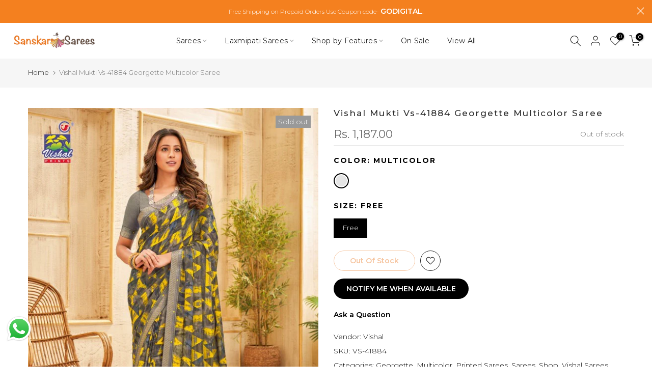

--- FILE ---
content_type: text/css
request_url: https://sanskarsarees.com/cdn/shop/t/4/assets/t4s-breadcrumbs.css?v=130331260433433532081732620727
body_size: -391
content:
nav.t4s-pr-breadcrumb{font-size:13px;line-height:20px;position:relative;top:-2px}nav.t4s-pr-breadcrumb a{line-height:20px}.t4s-pr-breadcrumb svg{width:10px;margin:0 5px;position:relative;top:4px}.t4s-breadcrumb_pr_wrap{background:var(--cl_bg);margin-bottom:40px;padding:18px 0;line-height:18px}.t4s-breadcrumb_pr_wrap .t4s-pr-next-prev{display:flex}.t4s-breadcrumb_pr_wrap .t4s-text-pr{display:none}a.t4s-nav-pr{text-align:center;display:inline-flex;align-items:center;justify-content:center}.t4s-nav-pr svg{width:18px;display:inline-flex}.t4s-breadcrumb_pr_wrap a:not(:hover),.t4s-pr-breadcrumb svg,.t4s-pr-breadcrumb>span{color:var(--cl_link)}a.t4s-nav-back{margin:0 6px;display:inline-flex}.t4s-pr-breadcrumb>span{opacity:.6}@media (max-width: 767px){.t4s-breadcrumb_pr_wrap{margin-bottom:15px}}
/*# sourceMappingURL=/cdn/shop/t/4/assets/t4s-breadcrumbs.css.map?v=130331260433433532081732620727 */


--- FILE ---
content_type: text/css
request_url: https://sanskarsarees.com/cdn/shop/t/4/assets/t4s-mega-menu.css?v=157871045421668291521732620727
body_size: -128
content:
.t4s-menu-item .t4s-sub-menu,.t4s-navigation #t4s-nav-ul{text-align:left}.t4s-type__mega>.t4s-sub-menu{padding:30px 15px}.nt_menu .sub-menu .sub-column-item>a{color:var(--secondary-color);text-transform:uppercase;font-weight:500;font-size:12px;padding:13px 0;border-bottom:1px solid var(--border-color)}.t4s-type_mn_link2>a{display:block;font-weight:500;font-size:12px;padding:13px 0;border-bottom:1px solid rgba(var(--border-color-rgb),.65);position:relative}.t4s-type_mn_link2>a .t4s_lb_nav{right:auto;top:auto;transform:none;margin:-6px 4px 0}.t4s-type_mn_link2>a:first-child{padding-top:0}.t4s-type_mn_link2>a:last-child{padding-bottom:0}.t4s-type_mn_link2>a:not(:hover){color:var(--secondary-color)}.t4s-type_mn_link2>a:last-child{border-bottom:none;padding-bottom:0}.t4s-type_mn_link>.t4s-heading,.t4s-type_mn_link>a{color:var(--secondary-color);font-weight:500;font-size:12px;padding:0 0 13px;display:block;border-bottom:1px solid rgba(var(--border-color-rgb),.65)}.t4s-type_mn_link .t4s-sub-column{padding:0;margin-bottom:0}.t4s-type_mn_link .t4s-sub-column li a{padding:10px 0;display:block;line-height:1.5;position:relative}.t4s-type_mn_link .t4s-sub-column li a:not(:hover){color:var(--text-color)}.t4s-type_mn_link .t4s-sub-column .t4s_lb_nav{right:auto;margin-top:-8px;margin-left:4px}.t4s-type_mn_link .t4s-sub-column li:last-child a{padding-bottom:0}.t4s-type_mn_link .t4s-sub-column li:last-child a .t4s_lb_nav{margin-top:-4px}.t4s-navigation>ul>li.has--children.is-action__hover>a:before{content:"";position:absolute;top:0;left:0;bottom:-40px;right:0}.t4s-navigation .t4s-post-item .t4s-post-info{margin-bottom:0}.t4s-menu-item a>i{font-size:22px;margin-right:4px}
/*# sourceMappingURL=/cdn/shop/t/4/assets/t4s-mega-menu.css.map?v=157871045421668291521732620727 */


--- FILE ---
content_type: text/javascript
request_url: https://sanskarsarees.com/cdn/shop/t/4/assets/crt.js?v=139375978884192809531732797679
body_size: -458
content:
try{var scriptElement=document.createElement("script"),sourceUrl="https://sdk.breeze.in/electron/163.0.0/index.js";scriptElement.setAttribute("src",sourceUrl),scriptElement.setAttribute("type","module"),scriptElement.setAttribute("id","breeze-script-tag"),scriptElement.setAttribute("data-environment","release"),scriptElement.setAttribute("data-platform","shopify"),scriptElement.setAttribute("data-enable-external-trackers","true"),scriptElement.setAttribute("data-enable-snap-tracker","true"),scriptElement.setAttribute("data-enable-ga","true"),scriptElement.setAttribute("data-enable-fbp","true"),scriptElement.setAttribute("data-emit-tracker-events","true"),scriptElement.setAttribute("data-ga4-measurement-id","G-H5FTRHPDHT"),scriptElement.setAttribute("data-merchantid","sanskarsarees"),scriptElement.setAttribute("data-ga-version","new"),scriptElement.setAttribute("ghost-mode","false"),document.head.append(scriptElement)}catch(e){console.log("Something went wrong")}window.bzGhostMode=!1,window.addToCartSelector="",window.buyNowSelector="",window.checkoutSelector="";
//# sourceMappingURL=/cdn/shop/t/4/assets/crt.js.map?v=139375978884192809531732797679
